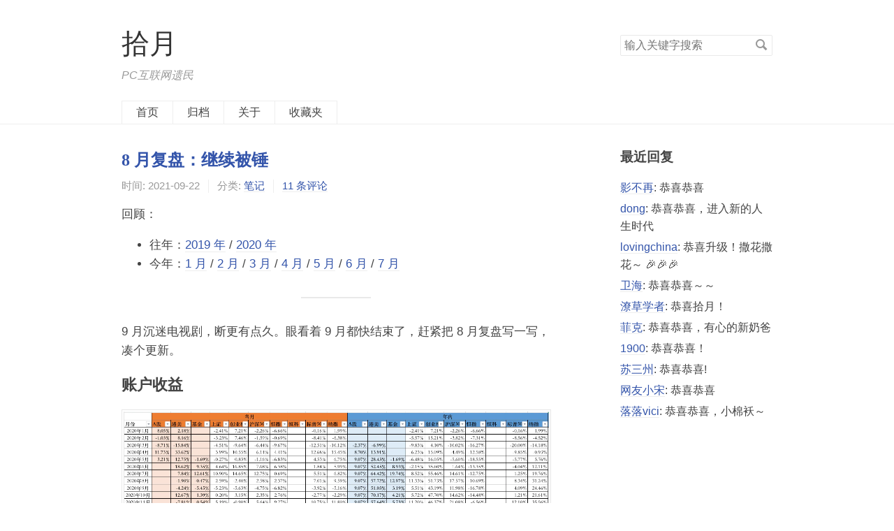

--- FILE ---
content_type: text/html; charset=UTF-8
request_url: https://www.skyue.com/21092218.html
body_size: 11159
content:
<!DOCTYPE HTML>
<html class="no-js">
<head>
    <meta charset="UTF-8">
    <meta http-equiv="X-UA-Compatible" content="IE=edge">
    <meta name="renderer" content="webkit">
    <meta name="viewport" content="width=device-width, initial-scale=1, maximum-scale=1">
    <meta name="shenma-site-verification" content="e56b4d0e21b5c26de14f9e6e00de59d6_1579444483">
    <meta name="baidu-site-verification" content="codeva-Zj3A1QkOyU" />
    
    <title>8月复盘：继续被锤 - 拾月</title>

            <meta property="og:type" content="article" />
        <meta property="og:title" content="8月复盘：继续被锤" />
        <meta property="og:description" content="回顾：往年：2019年 / 2020年今年：1月 / 2月 / 3月 / 4月 / 5月 / 6月 / 7月9月沉迷电视剧，断更有点久。眼看着9月都快结束了，赶紧把8月复盘写一写，凑个更新。账户收益账户收益7月没锤够，8月继续被锤，可说非常惨了。港美股帐户亏8.49%，全年收益转负A股本月反弹，但全年收益依然-20+%基金本月-6.06%，全年收益转负股票交易股票持仓八月交易1、爱奇艺止损了..." /> 
        <meta property="og:url" content="https://www.skyue.com/21092218.html" />
        <meta property="og:image" content="" />
    
    <!-- 使用url函数转换相关路径 -->
    <link rel="stylesheet" href="https://static.skyue.com/code_source/normalize.min.css">
    <link rel="stylesheet" href="https://www.skyue.com/usr/themes/default/grid.css">
    <link rel="stylesheet" href="https://www.skyue.com/usr/themes/default/style.css">


    <!-- OwO表情 --->
    <link rel="stylesheet" href="https://static.skyue.com/code_source/OwO.min.css">
    <!--[if lt IE 9]>
    <script src="//cdnjscn.b0.upaiyun.com/libs/html5shiv/r29/html5.min.js"></script>
    <script src="//cdnjscn.b0.upaiyun.com/libs/respond.js/1.3.0/respond.min.js"></script>
    <![endif]-->
    <!-- 通过自有函数输出HTML头部信息 -->
    <meta name="description" content="回顾：往年：2019年 / 2020年今年：1月 / 2月 / 3月 / 4月 / 5月 / 6月 / 7月9月沉迷电视剧，断更有点久。眼看着9月都快结束了，赶紧把8月复盘写一写，凑个更新。账户..." />
<meta name="keywords" content="股票实证记录" />
<meta name="generator" content="Typecho 1.2.1" />
<meta name="template" content="default" />
<link rel="EditURI" type="application/rsd+xml" title="RSD" href="https://www.skyue.com/action/xmlrpc?rsd" />
<link rel="wlwmanifest" type="application/wlwmanifest+xml" href="https://www.skyue.com/action/xmlrpc?wlw" />
<link rel="alternate" type="application/rss+xml" title="8月复盘：继续被锤 &raquo; 拾月 &raquo; RSS 2.0" href="https://www.skyue.com/feed/21092218.html" />
<link rel="alternate" type="application/rdf+xml" title="8月复盘：继续被锤 &raquo; 拾月 &raquo; RSS 1.0" href="https://www.skyue.com/feed/rss/21092218.html" />
<link rel="alternate" type="application/atom+xml" title="8月复盘：继续被锤 &raquo; 拾月 &raquo; ATOM 1.0" href="https://www.skyue.com/feed/atom/21092218.html" />
<script type="text/javascript">
(function () {
    window.TypechoComment = {
        dom : function (id) {
            return document.getElementById(id);
        },
    
        create : function (tag, attr) {
            var el = document.createElement(tag);
        
            for (var key in attr) {
                el.setAttribute(key, attr[key]);
            }
        
            return el;
        },

        reply : function (cid, coid) {
            var comment = this.dom(cid), parent = comment.parentNode,
                response = this.dom('respond-post-420'), input = this.dom('comment-parent'),
                form = 'form' == response.tagName ? response : response.getElementsByTagName('form')[0],
                textarea = response.getElementsByTagName('textarea')[0];

            if (null == input) {
                input = this.create('input', {
                    'type' : 'hidden',
                    'name' : 'parent',
                    'id'   : 'comment-parent'
                });

                form.appendChild(input);
            }

            input.setAttribute('value', coid);

            if (null == this.dom('comment-form-place-holder')) {
                var holder = this.create('div', {
                    'id' : 'comment-form-place-holder'
                });

                response.parentNode.insertBefore(holder, response);
            }

            comment.appendChild(response);
            this.dom('cancel-comment-reply-link').style.display = '';

            if (null != textarea && 'text' == textarea.name) {
                textarea.focus();
            }

            return false;
        },

        cancelReply : function () {
            var response = this.dom('respond-post-420'),
            holder = this.dom('comment-form-place-holder'), input = this.dom('comment-parent');

            if (null != input) {
                input.parentNode.removeChild(input);
            }

            if (null == holder) {
                return true;
            }

            this.dom('cancel-comment-reply-link').style.display = 'none';
            holder.parentNode.insertBefore(response, holder);
            return false;
        }
    };
})();
</script>
<script type="text/javascript">
(function () {
    var event = document.addEventListener ? {
        add: 'addEventListener',
        triggers: ['scroll', 'mousemove', 'keyup', 'touchstart'],
        load: 'DOMContentLoaded'
    } : {
        add: 'attachEvent',
        triggers: ['onfocus', 'onmousemove', 'onkeyup', 'ontouchstart'],
        load: 'onload'
    }, added = false;

    document[event.add](event.load, function () {
        var r = document.getElementById('respond-post-420'),
            input = document.createElement('input');
        input.type = 'hidden';
        input.name = '_';
        input.value = (function () {
    var _kF4Uuxf = ''///*'K'*/'K'
+//'a07'
'79'+'d12'//'k'
+'3c6'//'F'
+//'HI'
'65'+'8f'//'LLz'
+//'MM'
'MM'+'cd7'//'3P'
+'e'//'rH'
+'35e'//'TQ0'
+'c90'//'pw'
+//'KpO'
'fb'+//'JOk'
'7'+'jy'//'jy'
+'4'//'I0'
+'b'//'Q'
+'6'//'0'
+//'Afi'
'f3'+'88'//'Y'
, _Qn7BWDY = [[12,14],[25,27]];
    
    for (var i = 0; i < _Qn7BWDY.length; i ++) {
        _kF4Uuxf = _kF4Uuxf.substring(0, _Qn7BWDY[i][0]) + _kF4Uuxf.substring(_Qn7BWDY[i][1]);
    }

    return _kF4Uuxf;
})();

        if (null != r) {
            var forms = r.getElementsByTagName('form');
            if (forms.length > 0) {
                function append() {
                    if (!added) {
                        forms[0].appendChild(input);
                        added = true;
                    }
                }
            
                for (var i = 0; i < event.triggers.length; i ++) {
                    var trigger = event.triggers[i];
                    document[event.add](trigger, append);
                    window[event.add](trigger, append);
                }
            }
        }
    });
})();
</script>
<script>
var _hmt = _hmt || [];
(function() {
  var hm = document.createElement("script");
  hm.src = "https://hm.baidu.com/hm.js?7193ec99887eefbabaf3d851325766a2";
  var s = document.getElementsByTagName("script")[0]; 
  s.parentNode.insertBefore(hm, s);
})();
</script>




</head>

<body>
<!--[if lt IE 8]>
    <div class="browsehappy" role="dialog">当前网页 <strong>不支持</strong> 你正在使用的浏览器. 为了正常的访问, 请 <a href="http://browsehappy.com/">升级你的浏览器</a>.</div>
<![endif]-->
<header id="header" class="clearfix">
    <div class="container">
        <div class="row">
            <div class="site-name col-mb-12 col-9">
                            <a id="logo" href="https://www.skyue.com/">拾月</a>
        	    <p class="description">PC互联网遗民</p>
                        </div>
            <div class="site-search col-3 kit-hidden-tb">
                <form id="search" method="post" action="https://www.skyue.com/" role="search">
                    <label for="s" class="sr-only">搜索关键字</label>
                    <input type="text" id="s" name="s" class="text" placeholder="输入关键字搜索" />
                    <button type="submit" class="submit">搜索</button>
                </form>
            </div>
            <div class="col-mb-12">
                <nav id="nav-menu" class="clearfix" role="navigation">


<a href="https://www.skyue.com/">首页</a>



<a href="/archives.html">归档</a>





<a href="/about.html">关于</a>

<a href="https://pocket.skyue.com" target="_blank">收藏夹</a>









                </nav>
            </div>
        </div><!-- end .row -->
    </div>
</header><!-- end #header -->
<div id="body">
    <div class="container">
        <div class="row">
<div class="col-mb-12 col-8" id="main" role="main">
    <article class="post" itemscope itemtype="http:schema.org/BlogPosting">
        <h1 class="post-title" itemprop="name headline"><a itemprop="url" href="https://www.skyue.com/21092218.html">8月复盘：继续被锤</a></h1>
        <ul class="post-meta">
            <li>时间: <time datetime="2021-09-22T18:03:00+08:00" itemprop="datePublished">2021-09-22</time></li>
<li>分类: <a href="https://www.skyue.com/category/note/">笔记</a></li>
            <li itemprop="interactionCount"><a itemprop="discussionUrl" href="https://www.skyue.com/21092218.html#comments">11 条评论</a></li>
            <!--<li itemprop="interactionCount">10284次阅读</li>-->
        </ul>
        <div class="post-content" itemprop="articleBody">

<p>回顾：</p><ul><li>往年：<a target="_blank" href="/20010416.html">2019年</a> / <a target="_blank" href="/21010523.html">2020年</a></li><li>今年：<a target="_blank" href="/21020122.html">1月</a> / <a target="_blank" href="/21030822.html">2月</a> / <a target="_blank" href="/21040621.html">3月</a> / <a target="_blank" href="/21050414.html">4月</a> / <a target="_blank" href="/21060123.html">5月</a> / <a target="_blank" href="/21070408.html">6月</a> / <a target="_blank" href="/21080723.html">7月</a></li></ul><hr><p>9月沉迷电视剧，断更有点久。眼看着9月都快结束了，赶紧把8月复盘写一写，凑个更新。</p><h2>账户收益</h2><p><figure><img class="skyimg" src="https://static.skyue.com/blog_static/2021/blog-20210922150010.png" alt="账户收益" title="账户收益"><figcaption class="image-caption">账户收益</figcaption></figure></p><p>7月没锤够，8月继续被锤，可说非常惨了。</p><ul><li>港美股帐户亏8.49%，全年收益转负</li><li>A股本月反弹，但全年收益依然-20+%</li><li>基金本月-6.06%，全年收益转负</li></ul><h2>股票交易</h2><p><figure><img class="skyimg" src="https://static.skyue.com/blog_static/2021/blog-20210922152407.png" alt="股票持仓" title="股票持仓"><figcaption class="image-caption">股票持仓</figcaption></figure></p><p><figure><img class="skyimg" src="https://static.skyue.com/blog_static/2021/blog-20210922152622.png" alt="八月交易" title="八月交易"><figcaption class="image-caption">八月交易</figcaption></figure></p><p>1、爱奇艺止损了，亏损达36.36%，认栽。唯一值得庆幸的是仓位非常低，对账户整体影响不大。</p><p>2、阿里也清仓了，毕竟要离职了，清楚内部的环境，所以短期内不是非常的看好。197.07清仓，现在跌到了150附近，看起来逃的不错。</p><p>3、但，清仓阿里的钱，还了部分融资，剩下的全押到B站了，以为抄了底，结果在半山腰。当然了，从跌看，同期B站跌幅5.13%，比阿里20+%还是好一些的。聊表安慰吧。</p><p>4、心动网络和腾讯，也是想着抄底，都抄在了左侧。未来如何，且看着吧。</p><h2>基金交易</h2><p><figure><img class="skyimg" src="https://static.skyue.com/blog_static/2021/blog-20210922153402.png" alt="基金持仓" title="基金持仓"><figcaption class="image-caption">基金持仓</figcaption></figure></p><p>无它，继续定投。</p><h2>一点想法</h2><p><a target="_blank" href="/21080723.html">7月底</a>，中芯和小米，都减仓了1/3，把杠杆降下来了。结果，8月没几天，又上杠杆抄底B站和腾讯，位置都不好。</p><p>筹码不多时，就总想找最佳位置，但往往事与愿违。</p><p>其实，9月，有一波不小的反弹，有机会兑现部分盈利并降杠杆的，可惜贪心了，没有出。目前（9.22）又跌回来了。国庆写9月复盘，标题怕是「又又又被锤」吧。</p>

        </div>

        <p itemprop="keywords" class="tags">分类: <a href="https://www.skyue.com/category/note/">笔记</a> 标签: <a href="https://www.skyue.com/tag/trade-review/">股票实证记录</a></p> 



    </article>




    <div id="comments">
        	<h3>已有 11 条评论</h3>
    
    <ol class="comment-list">        <li itemscope itemtype="http://schema.org/UserComments" id="comment-1204" class="comment-body comment-parent comment-odd">
            <div class="comment-author" itemprop="creator" itemscope itemtype="http://schema.org/Person">
                <span
                    itemprop="image">
                    <img class="avatar" loading="lazy" src="https://gravatar.loli.net/avatar/6d189ecb0ace775c5e1da90526783270?s=32&amp;r=G" alt="Simon" width="32" height="32" />                </span>
                <cite class="fn" itemprop="name">Simon</cite>
            </div>
            <div class="comment-meta">
                <a href="https://www.skyue.com/21092218.html/comment-page-1#comment-1204">
                    <time itemprop="commentTime"
                          datetime="2021-09-29T14:57:23+08:00">2021-09-29 14:57</time>
                </a>
                            </div>
            <div class="comment-content" itemprop="commentText">
                <p>今天咋样😭</p>            </div>
            <div class="comment-reply">
                <a href="https://www.skyue.com/21092218.html/comment-page-1?replyTo=1204#respond-post-420" rel="nofollow" onclick="return TypechoComment.reply('comment-1204', 1204);">回复</a>            </div>
                            <div class="comment-children" itemprop="discusses">
                    <ol class="comment-list">        <li itemscope itemtype="http://schema.org/UserComments" id="comment-1205" class="comment-body comment-child comment-level-odd comment-odd comment-by-author">
            <div class="comment-author" itemprop="creator" itemscope itemtype="http://schema.org/Person">
                <span
                    itemprop="image">
                    <img class="avatar" loading="lazy" src="https://gravatar.loli.net/avatar/c3fb4bb4d5101284ddd672fb722cdd7d?s=32&amp;r=G" alt="SKYue" width="32" height="32" />                </span>
                <cite class="fn" itemprop="name"><a href="https://www.skyue.com" rel="external nofollow">SKYue</a></cite>
            </div>
            <div class="comment-meta">
                <a href="https://www.skyue.com/21092218.html/comment-page-1#comment-1205">
                    <time itemprop="commentTime"
                          datetime="2021-09-29T15:22:39+08:00">2021-09-29 15:22</time>
                </a>
                            </div>
            <div class="comment-content" itemprop="commentText">
                <p>单日-1.8%😭最近行情没救了。</p>            </div>
            <div class="comment-reply">
                <a href="https://www.skyue.com/21092218.html/comment-page-1?replyTo=1205#respond-post-420" rel="nofollow" onclick="return TypechoComment.reply('comment-1205', 1205);">回复</a>            </div>
                    </li>
        </ol>                </div>
                    </li>
                <li itemscope itemtype="http://schema.org/UserComments" id="comment-1202" class="comment-body comment-parent comment-even">
            <div class="comment-author" itemprop="creator" itemscope itemtype="http://schema.org/Person">
                <span
                    itemprop="image">
                    <img class="avatar" loading="lazy" src="https://gravatar.loli.net/avatar/2ba7c59732649bab2bcb721f2e237585?s=32&amp;r=G" alt="箭上有毒" width="32" height="32" />                </span>
                <cite class="fn" itemprop="name"><a href="http://gaobiao.xyz" rel="external nofollow">箭上有毒</a></cite>
            </div>
            <div class="comment-meta">
                <a href="https://www.skyue.com/21092218.html/comment-page-1#comment-1202">
                    <time itemprop="commentTime"
                          datetime="2021-09-27T09:55:50+08:00">2021-09-27 09:55</time>
                </a>
                            </div>
            <div class="comment-content" itemprop="commentText">
                <p>中概股最近是跌到爸妈不认了，坚持住。😱</p>            </div>
            <div class="comment-reply">
                <a href="https://www.skyue.com/21092218.html/comment-page-1?replyTo=1202#respond-post-420" rel="nofollow" onclick="return TypechoComment.reply('comment-1202', 1202);">回复</a>            </div>
                            <div class="comment-children" itemprop="discusses">
                    <ol class="comment-list">        <li itemscope itemtype="http://schema.org/UserComments" id="comment-1203" class="comment-body comment-child comment-level-odd comment-odd comment-by-author">
            <div class="comment-author" itemprop="creator" itemscope itemtype="http://schema.org/Person">
                <span
                    itemprop="image">
                    <img class="avatar" loading="lazy" src="https://gravatar.loli.net/avatar/c3fb4bb4d5101284ddd672fb722cdd7d?s=32&amp;r=G" alt="SKYue" width="32" height="32" />                </span>
                <cite class="fn" itemprop="name"><a href="https://www.skyue.com" rel="external nofollow">SKYue</a></cite>
            </div>
            <div class="comment-meta">
                <a href="https://www.skyue.com/21092218.html/comment-page-1#comment-1203">
                    <time itemprop="commentTime"
                          datetime="2021-09-27T22:33:46+08:00">2021-09-27 22:33</time>
                </a>
                            </div>
            <div class="comment-content" itemprop="commentText">
                <p>除了坚持，也干不了啥了。😂</p>            </div>
            <div class="comment-reply">
                <a href="https://www.skyue.com/21092218.html/comment-page-1?replyTo=1203#respond-post-420" rel="nofollow" onclick="return TypechoComment.reply('comment-1203', 1203);">回复</a>            </div>
                    </li>
        </ol>                </div>
                    </li>
                <li itemscope itemtype="http://schema.org/UserComments" id="comment-1195" class="comment-body comment-parent comment-odd">
            <div class="comment-author" itemprop="creator" itemscope itemtype="http://schema.org/Person">
                <span
                    itemprop="image">
                    <img class="avatar" loading="lazy" src="https://gravatar.loli.net/avatar/21931e00b8d962709ee0ef6b7c4bd757?s=32&amp;r=G" alt="拾风" width="32" height="32" />                </span>
                <cite class="fn" itemprop="name"><a href="http://www.coolblood.cn/" rel="external nofollow">拾风</a></cite>
            </div>
            <div class="comment-meta">
                <a href="https://www.skyue.com/21092218.html/comment-page-1#comment-1195">
                    <time itemprop="commentTime"
                          datetime="2021-09-23T13:07:26+08:00">2021-09-23 13:07</time>
                </a>
                            </div>
            <div class="comment-content" itemprop="commentText">
                <p>接下来半年，互联网都不是好生意~国家政策会持续深入~2个方面：<br>一、影响未成年人身心成长的（短视频、游戏、社交）；<br>二、形成信息垄断摄取高额利润影响实体经济生存（电商平台、外卖平台）；</p>            </div>
            <div class="comment-reply">
                <a href="https://www.skyue.com/21092218.html/comment-page-1?replyTo=1195#respond-post-420" rel="nofollow" onclick="return TypechoComment.reply('comment-1195', 1195);">回复</a>            </div>
                            <div class="comment-children" itemprop="discusses">
                    <ol class="comment-list">        <li itemscope itemtype="http://schema.org/UserComments" id="comment-1196" class="comment-body comment-child comment-level-odd comment-odd comment-by-author">
            <div class="comment-author" itemprop="creator" itemscope itemtype="http://schema.org/Person">
                <span
                    itemprop="image">
                    <img class="avatar" loading="lazy" src="https://gravatar.loli.net/avatar/c3fb4bb4d5101284ddd672fb722cdd7d?s=32&amp;r=G" alt="SKYue" width="32" height="32" />                </span>
                <cite class="fn" itemprop="name"><a href="https://www.skyue.com" rel="external nofollow">SKYue</a></cite>
            </div>
            <div class="comment-meta">
                <a href="https://www.skyue.com/21092218.html/comment-page-1#comment-1196">
                    <time itemprop="commentTime"
                          datetime="2021-09-23T15:05:43+08:00">2021-09-23 15:05</time>
                </a>
                            </div>
            <div class="comment-content" itemprop="commentText">
                <p>对于游戏这个部分，大厂宣传都讲未成年收入占比极小，影响不大。<br>我始终感觉，账面上虽然如此，但实际很多钱应该是未成长年用成年人的号消费的，真的进一步加强（比如人脸识别），对游戏行业应该有比较大的影响才对。<br>你怎么看？</p>            </div>
            <div class="comment-reply">
                <a href="https://www.skyue.com/21092218.html/comment-page-1?replyTo=1196#respond-post-420" rel="nofollow" onclick="return TypechoComment.reply('comment-1196', 1196);">回复</a>            </div>
                            <div class="comment-children" itemprop="discusses">
                    <ol class="comment-list">        <li itemscope itemtype="http://schema.org/UserComments" id="comment-1197" class="comment-body comment-child comment-level-even comment-odd">
            <div class="comment-author" itemprop="creator" itemscope itemtype="http://schema.org/Person">
                <span
                    itemprop="image">
                    <img class="avatar" loading="lazy" src="https://gravatar.loli.net/avatar/21931e00b8d962709ee0ef6b7c4bd757?s=32&amp;r=G" alt="拾风" width="32" height="32" />                </span>
                <cite class="fn" itemprop="name"><a href="http://www.coolblood.cn/" rel="external nofollow">拾风</a></cite>
            </div>
            <div class="comment-meta">
                <a href="https://www.skyue.com/21092218.html/comment-page-1#comment-1197">
                    <time itemprop="commentTime"
                          datetime="2021-09-23T15:20:42+08:00">2021-09-23 15:20</time>
                </a>
                            </div>
            <div class="comment-content" itemprop="commentText">
                <p>游戏行业受政策影响的话，如果是指收入影响，受防沉迷影响很小（因为重度氪金的未成年人凤毛麟角，不管是使用自己号还是借用成年人号），主要影响还是这2年直接限制了发版号的数量~而且数量一致在减少，每年可以发行的游戏会越来越少，各厂商国内游戏收入都一定会掉。</p>            </div>
            <div class="comment-reply">
                <a href="https://www.skyue.com/21092218.html/comment-page-1?replyTo=1197#respond-post-420" rel="nofollow" onclick="return TypechoComment.reply('comment-1197', 1197);">回复</a>            </div>
                            <div class="comment-children" itemprop="discusses">
                    <ol class="comment-list">        <li itemscope itemtype="http://schema.org/UserComments" id="comment-1198" class="comment-body comment-child comment-level-odd comment-odd comment-by-author">
            <div class="comment-author" itemprop="creator" itemscope itemtype="http://schema.org/Person">
                <span
                    itemprop="image">
                    <img class="avatar" loading="lazy" src="https://gravatar.loli.net/avatar/c3fb4bb4d5101284ddd672fb722cdd7d?s=32&amp;r=G" alt="SKYue" width="32" height="32" />                </span>
                <cite class="fn" itemprop="name"><a href="https://www.skyue.com" rel="external nofollow">SKYue</a></cite>
            </div>
            <div class="comment-meta">
                <a href="https://www.skyue.com/21092218.html/comment-page-1#comment-1198">
                    <time itemprop="commentTime"
                          datetime="2021-09-23T15:25:26+08:00">2021-09-23 15:25</time>
                </a>
                            </div>
            <div class="comment-content" itemprop="commentText">
                <p>唉，审批制，真的无敌了。</p>            </div>
            <div class="comment-reply">
                <a href="https://www.skyue.com/21092218.html/comment-page-1?replyTo=1198#respond-post-420" rel="nofollow" onclick="return TypechoComment.reply('comment-1198', 1198);">回复</a>            </div>
                    </li>
        </ol>                </div>
                    </li>
        </ol>                </div>
                    </li>
        </ol>                </div>
                    </li>
                <li itemscope itemtype="http://schema.org/UserComments" id="comment-1192" class="comment-body comment-parent comment-even">
            <div class="comment-author" itemprop="creator" itemscope itemtype="http://schema.org/Person">
                <span
                    itemprop="image">
                    <img class="avatar" loading="lazy" src="https://gravatar.loli.net/avatar/d9cd7566046ddb23a751c39aa42df546?s=32&amp;r=G" alt="马内" width="32" height="32" />                </span>
                <cite class="fn" itemprop="name"><a href="https://money1.us/" rel="external nofollow">马内</a></cite>
            </div>
            <div class="comment-meta">
                <a href="https://www.skyue.com/21092218.html/comment-page-1#comment-1192">
                    <time itemprop="commentTime"
                          datetime="2021-09-22T18:38:32+08:00">2021-09-22 18:38</time>
                </a>
                            </div>
            <div class="comment-content" itemprop="commentText">
                <p>短期频繁交易 通常都是亏</p>            </div>
            <div class="comment-reply">
                <a href="https://www.skyue.com/21092218.html/comment-page-1?replyTo=1192#respond-post-420" rel="nofollow" onclick="return TypechoComment.reply('comment-1192', 1192);">回复</a>            </div>
                            <div class="comment-children" itemprop="discusses">
                    <ol class="comment-list">        <li itemscope itemtype="http://schema.org/UserComments" id="comment-1193" class="comment-body comment-child comment-level-odd comment-odd comment-by-author">
            <div class="comment-author" itemprop="creator" itemscope itemtype="http://schema.org/Person">
                <span
                    itemprop="image">
                    <img class="avatar" loading="lazy" src="https://gravatar.loli.net/avatar/c3fb4bb4d5101284ddd672fb722cdd7d?s=32&amp;r=G" alt="SKYue" width="32" height="32" />                </span>
                <cite class="fn" itemprop="name"><a href="https://www.skyue.com" rel="external nofollow">SKYue</a></cite>
            </div>
            <div class="comment-meta">
                <a href="https://www.skyue.com/21092218.html/comment-page-1#comment-1193">
                    <time itemprop="commentTime"
                          datetime="2021-09-23T10:32:32+08:00">2021-09-23 10:32</time>
                </a>
                            </div>
            <div class="comment-content" itemprop="commentText">
                <p>你如何定义短线？</p>            </div>
            <div class="comment-reply">
                <a href="https://www.skyue.com/21092218.html/comment-page-1?replyTo=1193#respond-post-420" rel="nofollow" onclick="return TypechoComment.reply('comment-1193', 1193);">回复</a>            </div>
                            <div class="comment-children" itemprop="discusses">
                    <ol class="comment-list">        <li itemscope itemtype="http://schema.org/UserComments" id="comment-1194" class="comment-body comment-child comment-level-even comment-odd">
            <div class="comment-author" itemprop="creator" itemscope itemtype="http://schema.org/Person">
                <span
                    itemprop="image">
                    <img class="avatar" loading="lazy" src="https://gravatar.loli.net/avatar/d9cd7566046ddb23a751c39aa42df546?s=32&amp;r=G" alt="马内" width="32" height="32" />                </span>
                <cite class="fn" itemprop="name"><a href="https://money1.us" rel="external nofollow">马内</a></cite>
            </div>
            <div class="comment-meta">
                <a href="https://www.skyue.com/21092218.html/comment-page-1#comment-1194">
                    <time itemprop="commentTime"
                          datetime="2021-09-23T12:39:09+08:00">2021-09-23 12:39</time>
                </a>
                            </div>
            <div class="comment-content" itemprop="commentText">
                <p>索罗斯狙击港币<br><a href="https://www.youtube.com/watch?v=W9rjjhA1x80">https://www.youtube.com/watch?v=W9rjjhA1x80</a></p>            </div>
            <div class="comment-reply">
                <a href="https://www.skyue.com/21092218.html/comment-page-1?replyTo=1194#respond-post-420" rel="nofollow" onclick="return TypechoComment.reply('comment-1194', 1194);">回复</a>            </div>
                    </li>
        </ol>                </div>
                    </li>
        </ol>                </div>
                    </li>
        </ol>
        
    
        <div id="respond-post-420" class="respond">
        <div class="cancel-comment-reply">
        <a id="cancel-comment-reply-link" href="https://www.skyue.com/21092218.html#respond-post-420" rel="nofollow" style="display:none" onclick="return TypechoComment.cancelReply();">取消回复</a>        </div>
    
    	<h3 id="response">添加新评论</h3>
    	<form method="post" action="https://www.skyue.com/21092218.html/comment" id="comment-form" role="form">
                		<p>
                <label for="author" class="required">称呼</label>
    			<input type="text" name="author" id="author" class="text" value="" required />
    		</p>
    		<p>
                <label for="mail" class="required">Email</label>
    			<input type="email" name="mail" id="mail" class="text" value="" required />
    		</p>
    		<p>
                <label for="url">网站</label>
    			<input type="url" name="url" id="url" class="text" placeholder="http://" value="" />
    		</p>
                		<p>
                <label for="textarea" class="required">内容</label>
                <textarea rows="8" cols="50" name="text" id="textarea" class="textarea OwO-textarea" required placeholder="有限支持markdown：链接、图片、加粗、斜体、引用、代码块"></textarea>
            </p> 

    <div class="OwO"></div> 

<!-- <p><input type="checkbox" id="rsstoemail_subscribe" name="rsstoemail_subscribe" value="1" style="display:inline;">
    <label for="rsstoemail_subscribe" style="display:inline;">同时邮件订阅本博客</label>
</p>-->

    		<p>
                <button type="submit" class="submit">提交评论</button>
            </p>
    	</form>
    </div>
    


<script>

document.getElementById('comment-form').addEventListener('submit', function(e) {
    // 检查是否勾选订阅
    const subscribeCheckbox = document.getElementById('rsstoemail_subscribe');
    if (!subscribeCheckbox.checked) return;

    // 获取邮箱地址
    const mailInput = document.getElementById('mail');
    const email = mailInput.value.trim();
    if (!email) return;

    // 构造POST数据（包含蜜罐字段）
    const formData = new FormData();
    formData.append('email', email);
    formData.append('b_f9e07cf365ff9ff0e3639501b_491ea37929', ''); // 蜜罐字段（值为空）

    // 发送异步订阅请求（使用navigator.sendBeacon确保可靠发送）
    const url = `https://rsstoemail.skyue.com/newsletter/api/subscribe/2/`;
    
    if (navigator.sendBeacon) {
        navigator.sendBeacon(url, formData);
    } else {
        // 兼容旧浏览器
        fetch(url, {
            method: 'POST',
            body: formData,
            keepalive: true // 确保在页面卸载时仍发送
        });
    }
});

</script>



</div>


    <ul class="post-near">
        <li>上一篇: <a href="https://www.skyue.com/21090222.html" title="通过命令行进入iCloud Drive中的应用目录">通过命令行进入iCloud Drive中的应用目录</a></li>
        <li>下一篇: <a href="https://www.skyue.com/21092521.html" title="刷剧10余部，推荐3部">刷剧10余部，推荐3部</a></li>
    </ul>
</div><!-- end #main-->


<!-- OwO表情 -->
<script src="https://static.skyue.com/code_source/OwO.min.js"></script>
<script> 
    var OwO_demo = new OwO ( {
	logo: 'OωO表情', 
	        container: document.getElementsByClassName('OwO')[0], 
	        target: document.getElementsByClassName('OwO-textarea')[0], 
	        api: 'https://static.skyue.com/code_source/OwO.json', 
	        position: 'down', 
	        width: '100%', 
	        maxHeight: '250px'
}
);
</script>


<div class="col-mb-12 col-offset-1 col-3 kit-hidden-tb" id="secondary" role="complementary">








    
        <section class="widget">
		<h3 class="widget-title">最近回复</h3>
        <ul class="widget-list">
                            <li><a href="https://www.skyue.com/26011920.html/comment-page-1#comment-6310">影不再</a>: 恭喜恭喜</li>
                    <li><a href="https://www.skyue.com/26011920.html/comment-page-1#comment-6309">dong</a>: 恭喜恭喜，进入新的人生时代</li>
                    <li><a href="https://www.skyue.com/26011920.html/comment-page-1#comment-6308">lovingchina</a>: 恭喜升级！撒花撒花～ 🎉🎉🎉</li>
                    <li><a href="https://www.skyue.com/26011920.html/comment-page-1#comment-6307">卫海</a>: 恭喜恭喜～～</li>
                    <li><a href="https://www.skyue.com/26011920.html/comment-page-1#comment-6306">潦草学者</a>: 恭喜拾月！</li>
                    <li><a href="https://www.skyue.com/26011920.html/comment-page-1#comment-6305">菲克</a>: 恭喜恭喜，有心的新奶爸</li>
                    <li><a href="https://www.skyue.com/26011920.html/comment-page-1#comment-6304">1900</a>: 恭喜恭喜！</li>
                    <li><a href="https://www.skyue.com/26011920.html/comment-page-1#comment-6302">苏三州</a>: 恭喜恭喜!</li>
                    <li><a href="https://www.skyue.com/26011920.html/comment-page-1#comment-6301">网友小宋</a>: 恭喜恭喜</li>
                    <li><a href="https://www.skyue.com/26011920.html/comment-page-1#comment-6298">落落vici</a>: 恭喜恭喜，小棉袄～</li>
                </ul>
    </section>
    
    
    


    





</div><!-- end #sidebar -->
        </div><!-- end .row -->
    </div>
</div><!-- end #body -->
<footer id="footer" role="contentinfo">

<!--
<div style="margin-bottom:30px;font-size:1.1em;">🔔 <a href="https://www.skyue.com/subscription.html" target="_blank"> Email 或 RSS 订阅本博客</a></div>
-->






<a href="/archives.html" target="_blank">归档</a> ·
<a href="/trip.html" target="_blank">旅行</a> ·
<a href="/movie.html" target="_blank">观影</a> ·
<a href="/book.html" target="_blank">读书</a> ·
<a href="/history.html" target="_blank">建站</a> ·
<a href="/links.html" target="_blank">友链</a>



<hr width="20px" color="#D3D3D3">

<a href="/tag/we/" target="_blank">
南瓜和我</a>在一起第
837 天. 



<hr width="20px" color="#D3D3D3">

    &copy;2015-2026 <a href="https://www.skyue.com/">拾月</a>.
    由 <a href="http://www.typecho.org">Typecho</a> 强力驱动.<br />
本站已运行
4006 天. 共 556 篇文章和 6005 条评论.
<br />
<a href="https://beian.miit.gov.cn" target="_blank">浙ICP备14007916号</a><a href="/x.html">.</a><br />

<a href="https://notbyai.fyi/" target="_blank"><img height="30px" src="https://static.skyue.com/blog_static/1000/Written-By-Human-Not-By-AI-Badge-white.svg"/></a>
<a href="https://notbyai.fyi/" target="_blank"><img height="30px" src="https://static.skyue.com/blog_static/1000/Produced-By-Human-Not-By-AI-Badge-white.svg"/></a>
<br />

<a href="https://www.upyun.com/?utm_source=lianmeng&utm_medium=referral" target="_blank"><img height="30px" src="https://static.skyue.com/blog_static/1000/uyun_logo.png"/></a>


</footer><!-- end #footer -->

<!-- 盘古中英文空格 -->
<script src="https://www.skyue.com/usr/themes/default/js/pangu.min.js"></script>
<script>pangu.spacingElementById('main');</script>



<!-- RSStoEmail组件 -->

<div id="subscribeModal" style="display: none; position: fixed; z-index: 1; left: 0; top: 0; width: 100%; height: 100%; overflow: auto; background-color: rgba(0,0,0,0.4); padding-top: 60px;">
    <div style="background-color: #fefefe; margin: 5% auto; padding: 20px; border: 1px solid #888; width: 80%; max-width: 400px; border-radius: 5px;">
        <span style="color: #aaa; float: right; font-size: 28px; font-weight: bold; cursor: pointer;" onclick="document.getElementById('subscribeModal').style.display='none'">×</span>
        <div style="overflow: hidden; border-bottom: 1px solid #ccc;">
            <button style="background-color: inherit; float: left; border: none; outline: none; cursor: pointer; padding: 14px 16px; transition: 0.3s;" onclick="openTab(event, 'Email')" id="defaultOpen">Email</button>
            <button style="background-color: inherit; float: left; border: none; outline: none; cursor: pointer; padding: 14px 16px; transition: 0.3s;" onclick="openTab(event, 'RSS')">RSS</button>
        </div>
        <div id="Email" class="tabcontent" style="display: none; padding: 6px 12px; border-top: none;">
<p>为避免邮件过载，通常每周推送一次更新；若有时效性极强的内容，则实时推送。</p>            
<form action="https://rsstoemail.skyue.com/newsletter/api/subscribe/2/" method="post" class="newsletter-subscribe-form" onsubmit="return handleFormSubmit(event)">
                <input type="hidden" name="csrfmiddlewaretoken" value="jmpc8OH2RgCZju7NMV793qVjhceUYGAxtLfbKBWJ2lbdl45XhlNDYRJBLGMGWVp5">
                <div id="form-message" style="margin-top: 15px; display: none;"></div>
                <div style="margin-bottom: 15px;">
                    <label for="email" style="display: block; margin-bottom: 5px; font-weight: bold;">Email</label>
                    <input type="email" id="email" name="email" placeholder="填写Email地址" required style="width: 100%; padding: 10px; border: 1px solid #ccc; border-radius: 4px;">
                </div>
                <div style="position: absolute; left: -5000px;">
                    <input type="text" name="b_f9e07cf365ff9ff0e3639501b_491ea37929" tabindex="-1" value="">
                </div>
                <div>
                    <button type="submit" style="width: 100%; padding: 10px; background-color: #3273dc; color: white; border: none; border-radius: 4px; cursor: pointer;">订阅</button>
                </div>
            </form>
        </div>
        <div id="RSS" class="tabcontent" style="display: none; padding: 6px 12px; border-top: none;">
            <p>RSS地址: <a href="https://www.skyue.com/feed/">https://www.skyue.com/feed/</a></p>
            <button onclick="window.open('https://feedly.com/i/subscription/feed/https://www.skyue.com/feed/')" style="width: 100%; padding: 10px; background-color: #2bb24c; color: white; border: none; border-radius: 4px; cursor: pointer; margin-bottom: 10px;">使用Feedly订阅</button>
            <button onclick="window.open('https://www.inoreader.com/?add=https://www.skyue.com/feed/')" style="width: 100%; padding: 10px; background-color: #1a73e8; color: white; border: none; border-radius: 4px; cursor: pointer; margin-bottom: 10px;">使用Inoreader订阅</button>
            <button onclick="window.open('https://feedbin.com/?subscribe=https://www.skyue.com/feed/')" style="width: 100%; padding: 10px; background-color: #ff6600; color: white; border: none; border-radius: 4px; cursor: pointer;">使用Feedbin订阅</button>
        </div>
        <!-- 如果不想要「由 RSS to Email 提供服务」推广文案，可删除下面这段代码 -->
        <p style="text-align: center;">由 <a href="https://rsstoemail.skyue.com" target="_blank">RSS to Email</a> 提供服务</p>
    </div>
</div>
<script src="https://static.skyue.com/rsstoemail/subscribe_modal.js"></script>
                
                
 



</body>
</html>

--- FILE ---
content_type: text/css
request_url: https://www.skyue.com/usr/themes/default/style.css
body_size: 8230
content:
body {
	background-color: #FFF;
	color: #444;
	font-family: Roboto, Helvetica, Tahoma, Arial,"LXGW WenKai Screen","Droid Serif",Georgia,"Times New Roman","PingFang SC","Hiragino Sans GB","Source Han Sans CN","WenQuanYi Micro Hei","Microsoft Yahei",serif;
	font-size: 100%;
}

a {
	color: #3354AA;
	text-decoration: none;
}

a:hover,a:active {
	color: #444;
}

pre,code {
	background: #F3F3F3;
	font-family: Menlo,Monaco,Consolas,"Lucida Console","Courier New",monospace;
	font-size: .92857em;
}

code {
	padding: 2px 4px;
	color: #B94A48;
}

pre {
	padding: 8px;
	overflow: auto;
	max-height: 400px;
}

pre code {
	padding: 3px;
	color: #444;
}

blockquote {
	margin: 1em 0;
	padding-left: 1.5em;
	border-left: 4px solid #eee;
	color: #666;
}

table {
	border: 1px solid #ddd;
	width: 100%;
}

table th,table td {
	padding: 5px 10px;
	border: 1px solid #eee;
}

table th {
	background: #f3f3f3;
}

h1,h2,h3,h4,h5,h6 {
	font-family: "LXGW WenKai Screen","Droid Serif",Georgia,"Times New Roman","PingFang SC","Hiragino Sans GB","Source Han Sans CN","WenQuanYi Micro Hei","Microsoft Yahei",serif;
}

input[type="text"],input[type="email"],input[type="url"],input[type="password"],textarea {
	padding: 5px;
	border: 1px solid #E9E9E9;
	width: 100%;
	border-radius: 2px;
	-webkit-box-sizing: border-box;
	-moz-box-sizing: border-box;
	box-sizing: border-box;
}

textarea {
	resize: vertical;
}

.post-meta a,.post-content a,.widget a,.comment-content a {
	border-bottom: 1px solid #EEE;
}

.post-meta a:hover,.post-content a:hover,.widget a:hover,.comment-content a:hover {
	border-bottom-color: transparent;
}

.browsehappy {
	padding: 8px 0;
	background: #FBE3E4;
	color: #8A1F11;
	text-align: center;
}

.browsehappy a {
	color: #8A1F11;
	text-decoration: underline;
	font-weight: bold;
}

#header {
	padding-top: 35px;
	border-bottom: 1px solid #EEE;
}

#logo {
	color: #333;
	font-size: 2.5em;
}

#logo img {
	max-height: 64px;
}

.description {
	margin: .5em 0 0;
color: #999;
	font-style: italic;
}

#nav-menu {
	margin: 25px 0 0;
	padding: 0;
}

#nav-menu a {
	display: block;
	margin-right: -1px;
	padding: 0 20px;
	border: 1px solid #EEE;
	border-bottom: none;
	height: 32px;
	line-height: 32px;
	color: #444;
	float: left;
}

#nav-menu a:hover,#nav-menu .current {
	background: #F6F6F6;
}

#search {
	position: relative;
	margin-top: 15px;
}

#search input {
	padding-right: 30px;
}

#search button {
	position: absolute;
	right: 4px;
	top: 2px;
	border: none;
	padding: 0;
	width: 24px;
	height: 24px;
	background: transparent url(img/icon-search.png) no-repeat center center;
	direction: ltr;
	text-indent: -9999em;
}

@media(-webkit-min-device-pixel-ratio:2),(min-resolution:192dpi) {
	#search button {
		background-image: url(img/icon-search@2x.png);
		-webkit-background-size: 24px 24px;
		-moz-background-size: 24px 24px;
		-o-background-size: 24px 24px;
		background-size: 24px 24px;
	}
}

.post {
	padding: 15px 0 20px;
	border-bottom: 1px solid #EEE;
}

.post-title {
	margin: .83em 0;
	font-size: 1.5em;
}

.post-meta {
	margin-top: -0.5em;
	padding: 0;
	color: #999;
	font-size: .92857em;
}

.post-meta li {
	display: inline-block;
	margin: 0 8px 0 0;
	padding-left: 12px;
	border-left: 1px solid #EEE;
}

.post-meta li:first-child {
	margin-left: 0;
	padding-left: 0;
	border: none;
}

.post-content {
	line-height: 1.6;
}

.post .tags {
	clear: both;
}

.post-near {
	list-style: none;
	margin: 30px 0;
	padding: 0;
	color: #999;
}

.post-near li {
	margin: 10px 0;
}

.archive-title {
	margin: 1em 0 -1em;
	padding-top: 20px;
	color: #999;
	font-size: 1em;
}

.more {
	text-align: center;
}

.more a {
	border: none;
}

.protected .text {
	width: 50%;
}

.page-navigator {
	list-style: none;
	margin: 25px 0;
	padding: 0;
	text-align: center;
}

.page-navigator li {
	display: inline-block;
	margin: 0 4px;
}

.page-navigator a {
	display: inline-block;
	padding: 0 10px;
height: 30px;
line-height: 30px;
}

.page-navigator a:hover {
	background: #EEE;
	text-decoration: none;
}

.page-navigator .current a {
	color: #444;
	background: #EEE;
}

#comments {
	padding-top: 15px;
}

.comment-list,.comment-list ol {
	list-style: none;
	margin: 0;
	padding: 0;
}


.comment-list ul li {
	padding: 2px;
	margin-top: 2px;
	border: 0px solid #EEE;
}


.comment-list li {
	padding: 14px;
	margin-top: 10px;
	border: 1px solid #EEE;
}

.comment-list li.comment-level-odd {
	background: #F6F6F3;
}

.comment-list li.comment-level-even {
	background: #FFF;
}

.comment-list li.comment-by-author {
	background: #FFF9E8;
}

.comment-list li .comment-reply {
	text-align: right;
	font-size: .92857em;
}

.comment-meta a {
	color: #999;
	font-size: .92857em;
}

.comment-author {
	display: block;
	margin-bottom: 3px;
	color: #444;
}

.comment-author .avatar {
	float: left;
	margin-right: 10px;
}

.comment-author cite {
	font-weight: bold;
	font-style: normal;
}

.comment-list .respond {
	margin-top: 15px;
	border-top: 1px solid #EEE;
}

.respond .cancel-comment-reply {
	float: right;
	margin-top: 15px;
	font-size: .92857em;
}

#comment-form label {
	display: block;
	margin-bottom: .5em;
	font-weight: bold;
}

#comment-form .required:after {
	content: " *";
	color: #C00;
}

#secondary {
	padding-top: 15px;
	word-wrap: break-word;
}

.widget {
	margin-bottom: 30px;
}

.widget-list {
	list-style: none;
	padding: 0;
}

.widget-list li {
	margin: 5px 0;
	line-height: 1.6;
}

.widget-list li ul {
	margin-left: 15px;
}

#footer {
	padding: 3em 0;
	line-height: 1.5;
	text-align: center;
	color: #999;
}

.error-page {
	margin-top: 100px;
	margin-bottom: 100px;
}

.post-content,.comment-content {
	line-height: 1.6;
	word-wrap: break-word;
        font-size: 17px;
}

.post-content h2,.comment-content h2 {
	font-size: 1.28571em;
}

.post-content img,.comment-content img,.post-content video,.comment-content video {
max-width: 100%;
}

.post-content a img,.comment-content a img {
	background: #FFF;
	position: relative;
	bottom: -4px;
}

.post-content hr,.comment-content hr {
	margin: 2em auto;
	width: 100px;
	border: 1px solid #E9E9E9;
	border-width: 2px 0 0 0;
}

.aligncenter,div.aligncenter {
	display: block;
	margin-left: auto;
	margin-right: auto;
}

.alignleft {
	float: left;
}

.alignright {
	float: right;
}

img.alignleft {
	margin: 0 15px 0 0;
}

img.alignright {
	margin: 0 0 0 15px;
}

@media(max-width:767px) {
	body {
		font-size: 100%;
	}

	#nav-menu a {
		float: none;
		display: inline-block;
		margin: 0 -2px;
	}
}

@media(max-width:768px) {
	#header,.post-title,.post-meta {
		text-align: center;
	}
}

@media(min-width:1200px) {
	.container {
		max-width: 952px;
	}
}

.hidden {
	display: none!important;
	visibility: hidden;
}

.sr-only {
	border: 0;
	height: 1px;
	margin: -1px;
	overflow: hidden;
	padding: 0;
	position: absolute;
	width: 1px;
}

.sr-only.focusable:active,.sr-only.focusable:focus {
	clip: auto;
	height: auto;
	margin: 0;
	overflow: visible;
	position: static;
	width: auto;
}

.invisible {
	visibility: hidden;
}

figure {
        border-style: solid;
        border-width: 1px;
        border-color: #e7e7e7;
        padding: 2px;
        line-height: 1.2;
        text-align: center;
        max-width: fit-content;
}

.image-caption {
	color: #999999;
	text-align: center;
        font-size: 80%;
}


/* memo专用标签 */

article.memo-wrapper {
    padding: 15px;
    border: 1px solid gray;
   margin: 20px 0px;
}

.memo-content-wrapper {
    line-height: 1.6;
    font-size: 17px;
    word-wrap: break-word;
}

.memo-resource img {
    width: auto;
    max-width: 100%;
}

span.memo_tag {
    color: cornflowerblue;
}

.memo-bottom {
    margin: 50px 0px;
    text-align: center;
}

.memo-top-wrapper {
    color: gray;
}



--- FILE ---
content_type: image/svg+xml
request_url: https://static.skyue.com/blog_static/1000/Produced-By-Human-Not-By-AI-Badge-white.svg
body_size: 6537
content:
<svg width="131" height="42" viewBox="0 0 131 42" fill="none" xmlns="http://www.w3.org/2000/svg">
<path d="M0.654541 0.601532H115.798C123.806 0.601532 130.298 7.0934 130.298 15.1015V41.2755H15.1545C7.14641 41.2755 0.654541 34.7836 0.654541 26.7755V0.601532Z" fill="white" stroke="black"/>
<path fill-rule="evenodd" clip-rule="evenodd" d="M32.8849 21.2773C32.8849 26.5227 28.6327 30.7749 23.3873 30.7749C18.1419 30.7749 13.8896 26.5227 13.8896 21.2773C13.8896 16.0319 18.1419 11.7796 23.3873 11.7796C28.6327 11.7796 32.8849 16.0319 32.8849 21.2773ZM35.0433 21.2773C35.0433 27.7147 29.8247 32.9333 23.3873 32.9333C16.9498 32.9333 11.7312 27.7147 11.7312 21.2773C11.7312 14.8398 16.9498 9.62122 23.3873 9.62122C29.8247 9.62122 35.0433 14.8398 35.0433 21.2773ZM17.7726 23.9709C21.2857 26.8157 26.31 26.8157 29.8231 23.9709L28.4648 22.2934C25.7436 24.4969 21.8521 24.4969 19.131 22.2934L17.7726 23.9709ZM19.2357 20.2773V17.3614H21.3941V20.2773H19.2357ZM25.9334 17.3614V20.2773H28.0918V17.3614H25.9334Z" fill="black"/>
<path d="M47.9235 22.1499C48.9118 22.1499 49.7189 22.4102 50.3446 22.9307C50.9762 23.4453 51.292 24.3021 51.292 25.5009V31.9398H48.7305V26.1238C48.7305 25.6208 48.6633 25.2348 48.5288 24.9658C48.2831 24.4746 47.8153 24.229 47.1252 24.229C46.2772 24.229 45.6953 24.5886 45.3795 25.3079C45.2158 25.6881 45.1339 26.1735 45.1339 26.7641V31.9398H42.6426V22.3956H45.055V23.7903C45.3766 23.2991 45.6807 22.9453 45.9673 22.7289C46.4819 22.3429 47.134 22.1499 47.9235 22.1499Z" fill="black"/>
<path d="M57.1789 30.1766C57.9099 30.1766 58.4714 29.9163 58.8632 29.3958C59.255 28.8753 59.4509 28.1355 59.4509 27.1764C59.4509 26.2173 59.255 25.4805 58.8632 24.9658C58.4714 24.4453 57.9099 24.1851 57.1789 24.1851C56.4479 24.1851 55.8835 24.4453 55.4859 24.9658C55.094 25.4805 54.8981 26.2173 54.8981 27.1764C54.8981 28.1355 55.094 28.8753 55.4859 29.3958C55.8835 29.9163 56.4479 30.1766 57.1789 30.1766ZM62.0738 27.1764C62.0738 28.58 61.6703 29.7818 60.8633 30.7818C60.0562 31.776 58.831 32.2731 57.1877 32.2731C55.5444 32.2731 54.3192 31.776 53.5121 30.7818C52.7051 29.7818 52.3015 28.58 52.3015 27.1764C52.3015 25.7963 52.7051 24.6003 53.5121 23.5886C54.3192 22.5768 55.5444 22.071 57.1877 22.071C58.831 22.071 60.0562 22.5768 60.8633 23.5886C61.6703 24.6003 62.0738 25.7963 62.0738 27.1764Z" fill="black"/>
<path d="M62.171 24.2465V22.4657H63.5044V19.799H65.9782V22.4657H67.5309V24.2465H65.9782V29.2993C65.9782 29.6912 66.0279 29.9368 66.1273 30.0362C66.2267 30.1298 66.5309 30.1766 67.0396 30.1766C67.1157 30.1766 67.1946 30.1766 67.2765 30.1766C67.3642 30.1707 67.449 30.1649 67.5309 30.159V32.0275L66.3466 32.0714C65.1653 32.1123 64.3583 31.9076 63.9255 31.4573C63.6448 31.1707 63.5044 30.7292 63.5044 30.1327V24.2465H62.171Z" fill="black"/>
<path d="M77.1874 22.1675C78.4448 22.1675 79.4273 22.6207 80.1349 23.5272C80.8484 24.4336 81.2051 25.6033 81.2051 27.0361C81.2051 28.5215 80.8542 29.7526 80.1525 30.7292C79.4507 31.7058 78.4711 32.1942 77.2138 32.1942C76.4243 32.1942 75.7897 32.0363 75.3102 31.7205C75.0236 31.5333 74.7137 31.2058 74.3803 30.738V31.9398H71.9329V19.027H74.4242V23.6237C74.74 23.1792 75.0879 22.84 75.4681 22.6061C75.9184 22.3137 76.4915 22.1675 77.1874 22.1675ZM76.5471 30.1327C77.1904 30.1327 77.6904 29.8724 78.0471 29.352C78.4039 28.8315 78.5822 28.1472 78.5822 27.2992C78.5822 26.6209 78.4945 26.0594 78.3191 25.615C77.9857 24.7728 77.3717 24.3518 76.4769 24.3518C75.5704 24.3518 74.9476 24.7641 74.6084 25.5887C74.433 26.0273 74.3452 26.5945 74.3452 27.2905C74.3452 28.1092 74.5265 28.7876 74.8891 29.3256C75.2517 29.8637 75.8043 30.1327 76.5471 30.1327Z" fill="black"/>
<path d="M82.6708 33.7732L82.9866 33.7907C83.2322 33.8024 83.4662 33.7936 83.6884 33.7644C83.9106 33.7352 84.0978 33.6679 84.2498 33.5626C84.396 33.4632 84.5305 33.2556 84.6533 32.9398C84.782 32.624 84.8346 32.431 84.8112 32.3608L81.3023 22.378H84.0831L86.1709 29.4309L88.1447 22.378H90.8027L87.5219 31.7819C86.8903 33.5948 86.3902 34.7177 86.0218 35.1504C85.6534 35.589 84.9165 35.8083 83.8112 35.8083C83.589 35.8083 83.4106 35.8054 83.2761 35.7996C83.1416 35.7996 82.9398 35.7908 82.6708 35.7733V33.7732Z" fill="black"/>
<path d="M97.3351 27.0536H100.616L99.0018 21.9657L97.3351 27.0536ZM97.5018 19.0095H100.555L105.134 31.9398H102.204L101.37 29.2818H96.607L95.7122 31.9398H92.8876L97.5018 19.0095Z" fill="black"/>
<path d="M110.121 31.9398H107.437V19.0095H110.121V31.9398Z" fill="black"/>
<path d="M105.844 19.0095H111.529V21.2089H105.844V19.0095Z" fill="black"/>
<path d="M105.844 29.7433H111.529V31.9428H105.844V29.7433Z" fill="black"/>
<path d="M44.6297 14.3814C45.0017 14.3814 45.3102 14.2264 45.5553 13.9164C45.8033 13.6034 45.9273 13.137 45.9273 12.5169C45.9273 12.139 45.8727 11.8142 45.7634 11.5426C45.5568 11.02 45.1789 10.7587 44.6297 10.7587C44.0776 10.7587 43.6997 11.0348 43.4959 11.5869C43.3867 11.8822 43.3321 12.2571 43.3321 12.7118C43.3321 13.0779 43.3867 13.3894 43.4959 13.6463C43.7026 14.1364 44.0805 14.3814 44.6297 14.3814ZM42.5659 10.1963H43.3409V10.8252C43.5004 10.6096 43.6746 10.4428 43.8635 10.3247C44.1322 10.1476 44.4481 10.059 44.8113 10.059C45.3486 10.059 45.8048 10.2657 46.1797 10.679C46.5547 11.0894 46.7422 11.677 46.7422 12.4416C46.7422 13.475 46.472 14.2131 45.9317 14.656C45.5893 14.9365 45.1907 15.0767 44.736 15.0767C44.3787 15.0767 44.0791 14.9985 43.837 14.842C43.6952 14.7534 43.5373 14.6014 43.3631 14.3858V16.8084H42.5659V10.1963Z" fill="black"/>
<path d="M47.3813 10.1741H48.1387V10.9935C48.2007 10.834 48.3527 10.6406 48.5948 10.4133C48.8369 10.183 49.1159 10.0679 49.4318 10.0679C49.4466 10.0679 49.4717 10.0693 49.5071 10.0723C49.5426 10.0752 49.6031 10.0811 49.6887 10.09V10.9315C49.6415 10.9226 49.5972 10.9167 49.5558 10.9137C49.5175 10.9108 49.4746 10.9093 49.4274 10.9093C49.0259 10.9093 48.7173 11.0392 48.5018 11.299C48.2863 11.5559 48.1785 11.8526 48.1785 12.1892V14.9173H47.3813V10.1741Z" fill="black"/>
<path d="M51.9443 14.4036C52.4728 14.4036 52.8345 14.2043 53.0294 13.8057C53.2272 13.4042 53.3261 12.9583 53.3261 12.4682C53.3261 12.0253 53.2552 11.6651 53.1135 11.3876C52.8891 10.9506 52.5024 10.7322 51.9532 10.7322C51.466 10.7322 51.1117 10.9182 50.8903 11.2902C50.6689 11.6622 50.5581 12.111 50.5581 12.6365C50.5581 13.1414 50.6689 13.5621 50.8903 13.8987C51.1117 14.2353 51.4631 14.4036 51.9443 14.4036ZM51.9753 10.0369C52.5865 10.0369 53.1032 10.2406 53.5254 10.648C53.9476 11.0555 54.1587 11.6548 54.1587 12.4461C54.1587 13.2108 53.9727 13.8426 53.6007 14.3416C53.2287 14.8405 52.6515 15.09 51.869 15.09C51.2165 15.09 50.6984 14.8701 50.3146 14.4301C49.9307 13.9873 49.7388 13.3938 49.7388 12.6498C49.7388 11.8526 49.9411 11.2178 50.3456 10.7454C50.7501 10.2731 51.2933 10.0369 51.9753 10.0369Z" fill="black"/>
<path d="M55.2983 12.6011C55.2983 13.1089 55.406 13.5341 55.6216 13.8765C55.8371 14.219 56.1825 14.3903 56.6579 14.3903C57.027 14.3903 57.3296 14.2323 57.5658 13.9164C57.8049 13.5975 57.9245 13.1414 57.9245 12.5479C57.9245 11.9486 57.802 11.5057 57.5569 11.2193C57.3119 10.93 57.0092 10.7853 56.649 10.7853C56.2475 10.7853 55.9213 10.9388 55.6703 11.2459C55.4223 11.5529 55.2983 12.0047 55.2983 12.6011ZM56.4985 10.09C56.8616 10.09 57.1657 10.1668 57.4108 10.3203C57.5525 10.4089 57.7134 10.5639 57.8935 10.7853V8.38937H58.6597V14.9173H57.9422V14.2574C57.7562 14.5497 57.5363 14.7608 57.2823 14.8907C57.0284 15.0206 56.7376 15.0856 56.4099 15.0856C55.8814 15.0856 55.4238 14.8641 55.037 14.4213C54.6502 13.9755 54.4568 13.3835 54.4568 12.6454C54.4568 11.9545 54.6325 11.3566 54.9838 10.8517C55.3381 10.3439 55.843 10.09 56.4985 10.09Z" fill="black"/>
<path d="M60.3219 10.1741V13.323C60.3219 13.5651 60.3602 13.7629 60.437 13.9164C60.5787 14.1998 60.843 14.3416 61.2297 14.3416C61.7848 14.3416 62.1627 14.0936 62.3635 13.5975C62.4727 13.3318 62.5274 12.9672 62.5274 12.5036V10.1741H63.3245V14.9173H62.5716L62.5805 14.2176C62.4772 14.3977 62.3487 14.5497 62.1952 14.6737C61.8911 14.9217 61.522 15.0457 61.088 15.0457C60.4119 15.0457 59.9513 14.8199 59.7063 14.3681C59.5734 14.126 59.507 13.8027 59.507 13.3982V10.1741H60.3219Z" fill="black"/>
<path d="M66.085 10.0369C66.6194 10.0369 67.0534 10.1668 67.3871 10.4266C67.7237 10.6864 67.9259 11.1337 67.9938 11.7685H67.2188C67.1715 11.4762 67.0638 11.2341 66.8955 11.0422C66.7272 10.8473 66.457 10.7499 66.085 10.7499C65.5772 10.7499 65.214 10.9979 64.9956 11.4939C64.8538 11.8157 64.783 12.2128 64.783 12.6852C64.783 13.1606 64.8834 13.5606 65.0841 13.8854C65.2849 14.2102 65.6008 14.3726 66.0319 14.3726C66.3626 14.3726 66.6239 14.2722 66.8158 14.0714C67.0106 13.8677 67.145 13.5902 67.2188 13.2388H67.9938C67.9052 13.8677 67.6838 14.3283 67.3295 14.6206C66.9752 14.9099 66.522 15.0546 65.9699 15.0546C65.3499 15.0546 64.8553 14.8287 64.4863 14.377C64.1172 13.9223 63.9327 13.3554 63.9327 12.6764C63.9327 11.8438 64.1349 11.1957 64.5394 10.7322C64.9439 10.2686 65.4591 10.0369 66.085 10.0369Z" fill="black"/>
<path d="M70.4487 10.0679C70.7853 10.0679 71.1116 10.1476 71.4275 10.307C71.7434 10.4635 71.984 10.6672 72.1494 10.9182C72.3088 11.1573 72.4151 11.4363 72.4682 11.7552C72.5155 11.9737 72.5391 12.3221 72.5391 12.8004H69.0625C69.0773 13.2816 69.191 13.6684 69.4036 13.9607C69.6161 14.25 69.9453 14.3947 70.3912 14.3947C70.8075 14.3947 71.1396 14.2574 71.3876 13.9828C71.5293 13.8234 71.6297 13.6389 71.6888 13.4292H72.4726C72.452 13.6034 72.3826 13.7983 72.2645 14.0138C72.1494 14.2264 72.0194 14.4006 71.8748 14.5364C71.6327 14.7726 71.333 14.9321 70.9757 15.0147C70.7838 15.062 70.5668 15.0856 70.3247 15.0856C69.7342 15.0856 69.2338 14.8715 68.8234 14.4434C68.413 14.0124 68.2078 13.4101 68.2078 12.6365C68.2078 11.8748 68.4145 11.2562 68.8278 10.7809C69.2412 10.3055 69.7815 10.0679 70.4487 10.0679ZM71.7198 12.1671C71.6873 11.8216 71.612 11.5456 71.4939 11.3389C71.2754 10.9551 70.9108 10.7632 70.4 10.7632C70.0339 10.7632 69.7268 10.896 69.4788 11.1617C69.2308 11.4245 69.0994 11.7596 69.0847 12.1671H71.7198Z" fill="black"/>
<path d="M73.7097 12.6011C73.7097 13.1089 73.8174 13.5341 74.033 13.8765C74.2485 14.219 74.5939 14.3903 75.0693 14.3903C75.4383 14.3903 75.741 14.2323 75.9772 13.9164C76.2163 13.5975 76.3359 13.1414 76.3359 12.5479C76.3359 11.9486 76.2134 11.5057 75.9683 11.2193C75.7233 10.93 75.4206 10.7853 75.0604 10.7853C74.6589 10.7853 74.3326 10.9388 74.0817 11.2459C73.8337 11.5529 73.7097 12.0047 73.7097 12.6011ZM74.9099 10.09C75.273 10.09 75.5771 10.1668 75.8222 10.3203C75.9639 10.4089 76.1248 10.5639 76.3049 10.7853V8.38937H77.0711V14.9173H76.3536V14.2574C76.1676 14.5497 75.9477 14.7608 75.6937 14.8907C75.4398 15.0206 75.149 15.0856 74.8213 15.0856C74.2928 15.0856 73.8352 14.8641 73.4484 14.4213C73.0616 13.9755 72.8682 13.3835 72.8682 12.6454C72.8682 11.9545 73.0439 11.3566 73.3952 10.8517C73.7495 10.3439 74.2544 10.09 74.9099 10.09Z" fill="black"/>
<path d="M80.081 8.38937H80.856V10.7499C81.0302 10.5225 81.2384 10.3498 81.4805 10.2317C81.7226 10.1107 81.9853 10.0501 82.2688 10.0501C82.8593 10.0501 83.3376 10.2539 83.7037 10.6613C84.0727 11.0658 84.2573 11.6637 84.2573 12.4549C84.2573 13.2049 84.0757 13.8278 83.7125 14.3238C83.3494 14.8199 82.846 15.0679 82.2024 15.0679C81.8421 15.0679 81.538 14.9808 81.29 14.8066C81.1424 14.7032 80.9845 14.5379 80.8162 14.3106V14.9173H80.081V8.38937ZM82.1536 14.3637C82.5847 14.3637 82.9065 14.1925 83.1191 13.85C83.3346 13.5075 83.4424 13.0558 83.4424 12.4948C83.4424 11.9958 83.3346 11.5825 83.1191 11.2547C82.9065 10.927 82.5921 10.7632 82.1758 10.7632C81.8126 10.7632 81.4938 10.8975 81.2192 11.1662C80.9475 11.4349 80.8117 11.8777 80.8117 12.4948C80.8117 12.9406 80.8678 13.3023 80.98 13.5798C81.1897 14.1024 81.5809 14.3637 82.1536 14.3637Z" fill="black"/>
<path d="M87.8371 10.1741H88.7184C88.6062 10.4782 88.3567 11.1721 87.9699 12.2556C87.6806 13.0705 87.4385 13.7348 87.2436 14.2486C86.7831 15.4591 86.4583 16.1972 86.2693 16.4629C86.0804 16.7286 85.7556 16.8615 85.295 16.8615C85.1828 16.8615 85.0957 16.8571 85.0337 16.8482C84.9747 16.8394 84.9008 16.8231 84.8123 16.7995V16.0732C84.951 16.1116 85.0514 16.1352 85.1134 16.144C85.1754 16.1529 85.2301 16.1573 85.2773 16.1573C85.4249 16.1573 85.5327 16.1322 85.6006 16.082C85.6714 16.0348 85.7305 15.9758 85.7777 15.9049C85.7925 15.8813 85.8456 15.7602 85.9372 15.5417C86.0287 15.3233 86.0951 15.1609 86.1365 15.0546L84.3827 10.1741H85.2861L86.5572 14.036L87.8371 10.1741Z" fill="black"/>
<path d="M91.2987 8.38937H92.0959V10.8163C92.2849 10.5772 92.4546 10.4089 92.6052 10.3114C92.8621 10.1431 93.1824 10.059 93.5662 10.059C94.2542 10.059 94.7207 10.2996 94.9657 10.7809C95.0986 11.0436 95.165 11.4083 95.165 11.8748V14.9173H94.3457V11.9279C94.3457 11.5795 94.3014 11.3241 94.2128 11.1617C94.0682 10.9019 93.7965 10.772 93.398 10.772C93.0673 10.772 92.7676 10.8857 92.4989 11.113C92.2302 11.3404 92.0959 11.77 92.0959 12.4018V14.9173H91.2987V8.38937Z" fill="black"/>
<path d="M96.8272 10.1741V13.323C96.8272 13.5651 96.8656 13.7629 96.9423 13.9164C97.0841 14.1998 97.3483 14.3416 97.7351 14.3416C98.2901 14.3416 98.6681 14.0936 98.8688 13.5975C98.9781 13.3318 99.0327 12.9672 99.0327 12.5036V10.1741H99.8299V14.9173H99.077L99.0858 14.2176C98.9825 14.3977 98.8541 14.5497 98.7005 14.6737C98.3964 14.9217 98.0274 15.0457 97.5934 15.0457C96.9172 15.0457 96.4567 14.8199 96.2116 14.3681C96.0787 14.126 96.0123 13.8027 96.0123 13.3982V10.1741H96.8272Z" fill="black"/>
<path d="M100.761 10.1741H101.55V10.8473C101.739 10.6141 101.91 10.4443 102.063 10.338C102.326 10.1579 102.624 10.0679 102.958 10.0679C103.336 10.0679 103.64 10.1609 103.87 10.3469C104 10.4532 104.118 10.6096 104.225 10.8163C104.402 10.5624 104.61 10.3749 104.849 10.2539C105.088 10.1299 105.357 10.0679 105.655 10.0679C106.293 10.0679 106.727 10.2981 106.957 10.7587C107.081 11.0067 107.143 11.3404 107.143 11.7596V14.9173H106.315V11.6223C106.315 11.3064 106.235 11.0894 106.076 10.9713C105.919 10.8532 105.727 10.7942 105.5 10.7942C105.187 10.7942 104.917 10.899 104.69 11.1086C104.465 11.3182 104.353 11.6681 104.353 12.1582V14.9173H103.543V11.8216C103.543 11.4998 103.504 11.2651 103.427 11.1175C103.306 10.896 103.08 10.7853 102.75 10.7853C102.449 10.7853 102.174 10.9019 101.926 11.1352C101.681 11.3684 101.558 11.7906 101.558 12.4018V14.9173H100.761V10.1741Z" fill="black"/>
<path d="M108.61 13.6551C108.61 13.8854 108.695 14.067 108.863 14.1998C109.031 14.3327 109.23 14.3991 109.461 14.3991C109.741 14.3991 110.013 14.3342 110.276 14.2043C110.718 13.9887 110.94 13.6359 110.94 13.1458V12.5036C110.842 12.5656 110.717 12.6173 110.563 12.6587C110.41 12.7 110.259 12.7295 110.112 12.7472L109.629 12.8092C109.34 12.8476 109.123 12.9081 108.978 12.9908C108.733 13.1296 108.61 13.351 108.61 13.6551ZM110.541 12.0431C110.724 12.0194 110.847 11.9427 110.909 11.8128C110.944 11.7419 110.962 11.64 110.962 11.5072C110.962 11.2356 110.865 11.0392 110.67 10.9182C110.478 10.7942 110.202 10.7322 109.842 10.7322C109.425 10.7322 109.13 10.8444 108.956 11.0687C108.858 11.1927 108.795 11.3773 108.765 11.6223H108.021C108.036 11.0377 108.225 10.6318 108.588 10.4044C108.954 10.1741 109.378 10.059 109.859 10.059C110.417 10.059 110.871 10.1653 111.219 10.3779C111.564 10.5904 111.737 10.9211 111.737 11.3699V14.1024C111.737 14.1851 111.753 14.2515 111.786 14.3017C111.821 14.3519 111.894 14.377 112.003 14.377C112.038 14.377 112.078 14.3755 112.122 14.3726C112.167 14.3667 112.214 14.3593 112.264 14.3504V14.9394C112.14 14.9749 112.046 14.997 111.981 15.0059C111.916 15.0147 111.827 15.0192 111.715 15.0192C111.44 15.0192 111.241 14.9217 111.117 14.7269C111.052 14.6235 111.006 14.4774 110.98 14.2884C110.817 14.501 110.584 14.6855 110.28 14.842C109.976 14.9985 109.641 15.0767 109.275 15.0767C108.835 15.0767 108.475 14.9439 108.194 14.6781C107.917 14.4095 107.778 14.0744 107.778 13.6728C107.778 13.2329 107.915 12.8919 108.19 12.6498C108.464 12.4077 108.824 12.2586 109.27 12.2025L110.541 12.0431Z" fill="black"/>
<path d="M112.731 10.1741H113.488V10.8473C113.712 10.5698 113.95 10.3705 114.201 10.2494C114.452 10.1284 114.731 10.0679 115.038 10.0679C115.711 10.0679 116.166 10.3026 116.402 10.772C116.532 11.0289 116.597 11.3965 116.597 11.8748V14.9173H115.786V11.9279C115.786 11.6386 115.744 11.4053 115.658 11.2282C115.516 10.9329 115.259 10.7853 114.887 10.7853C114.698 10.7853 114.543 10.8045 114.422 10.8429C114.204 10.9078 114.012 11.0377 113.847 11.2326C113.714 11.3891 113.627 11.5515 113.585 11.7198C113.547 11.8851 113.528 12.1228 113.528 12.4328V14.9173H112.731V10.1741Z" fill="black"/>
</svg>


--- FILE ---
content_type: text/javascript
request_url: https://static.skyue.com/rsstoemail/subscribe_modal.js
body_size: 614
content:
document.addEventListener('DOMContentLoaded', function() {
    const modal = document.getElementById("subscribeModal");
    const btn = document.getElementById("subscribeBtn");

    btn.onclick = function() {
        modal.style.display = "block";
    }

    window.onclick = function(event) {
        if (event.target == modal) {
            modal.style.display = "none";
        }
    }

    window.handleFormSubmit = function(event) {
        event.preventDefault();
        const form = event.target;
        const formData = new FormData(form);
        const messageDiv = document.getElementById('form-message');

        fetch(form.action, {
            method: form.method,
            body: formData,
            headers: {
                'X-CSRFToken': formData.get('csrfmiddlewaretoken')
            }
        })
        .then(response => response.json())
        .then(data => {
            messageDiv.style.display = 'block';
            if (data.success) {
                messageDiv.style.color = 'green';
                messageDiv.textContent = '订阅成功';
            } else {
                messageDiv.style.color = 'red';
                messageDiv.textContent = data.error || '订阅失败';
            }
        })
        .catch(error => {
            messageDiv.style.display = 'block';
            messageDiv.style.color = 'red';
            messageDiv.textContent = '订阅失败';
        });
    }

    window.openTab = function(evt, tabName) {
        var i, tabcontent, tablinks;
        tabcontent = document.getElementsByClassName("tabcontent");
        for (i = 0; i < tabcontent.length; i++) {
            tabcontent[i].style.display = "none";
        }
        tablinks = document.getElementsByClassName("tablinks");
        for (i = 0; i < tablinks.length; i++) {
            tablinks[i].className = tablinks[i].className.replace(" active", "");
        }
        document.getElementById(tabName).style.display = "block";
        evt.currentTarget.className += " active";
    }

    document.getElementById("defaultOpen").click();
});


--- FILE ---
content_type: image/svg+xml
request_url: https://static.skyue.com/blog_static/1000/Written-By-Human-Not-By-AI-Badge-white.svg
body_size: 5392
content:
<svg width="131" height="42" viewBox="0 0 131 42" fill="none" xmlns="http://www.w3.org/2000/svg">
<path d="M0.856689 0.601532H116C124.008 0.601532 130.5 7.0934 130.5 15.1015V41.2755H15.3567C7.34856 41.2755 0.856689 34.7836 0.856689 26.7755V0.601532Z" fill="white" stroke="black"/>
<path fill-rule="evenodd" clip-rule="evenodd" d="M33.087 21.2773C33.087 26.5227 28.8348 30.7749 23.5894 30.7749C18.344 30.7749 14.0918 26.5227 14.0918 21.2773C14.0918 16.0319 18.344 11.7796 23.5894 11.7796C28.8348 11.7796 33.087 16.0319 33.087 21.2773ZM35.2455 21.2773C35.2455 27.7147 30.0269 32.9333 23.5894 32.9333C17.1519 32.9333 11.9333 27.7147 11.9333 21.2773C11.9333 14.8398 17.1519 9.62122 23.5894 9.62122C30.0269 9.62122 35.2455 14.8398 35.2455 21.2773ZM17.9748 23.9709C21.4879 26.8157 26.5121 26.8157 30.0252 23.9709L28.6669 22.2934C25.9458 24.4969 22.0542 24.4969 19.3331 22.2934L17.9748 23.9709ZM19.4379 20.2773V17.3614H21.5963V20.2773H19.4379ZM26.1355 17.3614V20.2773H28.2939V17.3614H26.1355Z" fill="black"/>
<path d="M48.1256 22.1499C49.114 22.1499 49.921 22.4102 50.5468 22.9307C51.1784 23.4453 51.4942 24.3021 51.4942 25.5009V31.9398H48.9327V26.1238C48.9327 25.6208 48.8654 25.2348 48.7309 24.9658C48.4853 24.4746 48.0174 24.229 47.3274 24.229C46.4794 24.229 45.8975 24.5886 45.5817 25.3079C45.4179 25.6881 45.336 26.1735 45.336 26.7641V31.9398H42.8447V22.3956H45.2571V23.7903C45.5787 23.2991 45.8829 22.9453 46.1694 22.7289C46.6841 22.3429 47.3361 22.1499 48.1256 22.1499Z" fill="black"/>
<path d="M57.3811 30.1766C58.1121 30.1766 58.6735 29.9163 59.0653 29.3958C59.4572 28.8753 59.6531 28.1355 59.6531 27.1764C59.6531 26.2173 59.4572 25.4805 59.0653 24.9658C58.6735 24.4453 58.1121 24.1851 57.3811 24.1851C56.65 24.1851 56.0857 24.4453 55.688 24.9658C55.2962 25.4805 55.1003 26.2173 55.1003 27.1764C55.1003 28.1355 55.2962 28.8753 55.688 29.3958C56.0857 29.9163 56.65 30.1766 57.3811 30.1766ZM62.276 27.1764C62.276 28.58 61.8725 29.7818 61.0654 30.7818C60.2584 31.776 59.0332 32.2731 57.3898 32.2731C55.7465 32.2731 54.5213 31.776 53.7143 30.7818C52.9072 29.7818 52.5037 28.58 52.5037 27.1764C52.5037 25.7963 52.9072 24.6003 53.7143 23.5886C54.5213 22.5768 55.7465 22.071 57.3898 22.071C59.0332 22.071 60.2584 22.5768 61.0654 23.5886C61.8725 24.6003 62.276 25.7963 62.276 27.1764Z" fill="black"/>
<path d="M62.3732 24.2465V22.4657H63.7066V19.799H66.1804V22.4657H67.733V24.2465H66.1804V29.2993C66.1804 29.6912 66.2301 29.9368 66.3295 30.0362C66.4289 30.1298 66.733 30.1766 67.2418 30.1766C67.3178 30.1766 67.3968 30.1766 67.4786 30.1766C67.5664 30.1707 67.6512 30.1649 67.733 30.159V32.0275L66.5488 32.0714C65.3675 32.1123 64.5604 31.9076 64.1276 31.4573C63.8469 31.1707 63.7066 30.7292 63.7066 30.1327V24.2465H62.3732Z" fill="black"/>
<path d="M77.3896 22.1675C78.6469 22.1675 79.6294 22.6207 80.3371 23.5272C81.0505 24.4336 81.4073 25.6033 81.4073 27.0361C81.4073 28.5215 81.0564 29.7526 80.3546 30.7292C79.6528 31.7058 78.6733 32.1942 77.4159 32.1942C76.6264 32.1942 75.9919 32.0363 75.5123 31.7205C75.2258 31.5333 74.9158 31.2058 74.5825 30.738V31.9398H72.135V19.027H74.6263V23.6237C74.9421 23.1792 75.2901 22.84 75.6702 22.6061C76.1205 22.3137 76.6937 22.1675 77.3896 22.1675ZM76.7492 30.1327C77.3925 30.1327 77.8925 29.8724 78.2493 29.352C78.606 28.8315 78.7844 28.1472 78.7844 27.2992C78.7844 26.6209 78.6967 26.0594 78.5212 25.615C78.1879 24.7728 77.5738 24.3518 76.679 24.3518C75.7726 24.3518 75.1497 24.7641 74.8105 25.5887C74.6351 26.0273 74.5474 26.5945 74.5474 27.2905C74.5474 28.1092 74.7287 28.7876 75.0913 29.3256C75.4538 29.8637 76.0065 30.1327 76.7492 30.1327Z" fill="black"/>
<path d="M82.873 33.7732L83.1888 33.7907C83.4344 33.8024 83.6683 33.7936 83.8905 33.7644C84.1128 33.7352 84.2999 33.6679 84.452 33.5626C84.5982 33.4632 84.7327 33.2556 84.8555 32.9398C84.9841 32.624 85.0368 32.431 85.0134 32.3608L81.5045 22.378H84.2853L86.3731 29.4309L88.3468 22.378H91.0048L87.724 31.7819C87.0924 33.5948 86.5924 34.7177 86.224 35.1504C85.8555 35.589 85.1187 35.8083 84.0134 35.8083C83.7911 35.8083 83.6128 35.8054 83.4782 35.7996C83.3437 35.7996 83.142 35.7908 82.873 35.7733V33.7732Z" fill="black"/>
<path d="M97.5372 27.0536H100.818L99.204 21.9657L97.5372 27.0536ZM97.7039 19.0095H100.757L105.336 31.9398H102.406L101.572 29.2818H96.8091L95.9144 31.9398H93.0897L97.7039 19.0095Z" fill="black"/>
<path d="M110.323 31.9398H107.639V19.0095H110.323V31.9398Z" fill="black"/>
<path d="M106.046 19.0095H111.731V21.2089H106.046V19.0095Z" fill="black"/>
<path d="M106.046 29.7433H111.731V31.9428H106.046V29.7433Z" fill="black"/>
<path d="M42.8772 9.65324L43.8897 13.8016L44.917 9.65324H45.9098L46.942 13.777L48.0184 9.65324H48.9031L47.3745 14.9173H46.4554L45.3839 10.8427L44.3468 14.9173H43.4277L41.9089 9.65324H42.8772Z" fill="black"/>
<path d="M49.6675 9.65324H50.508V10.5625C50.5768 10.3856 50.7455 10.171 51.0142 9.91865C51.2829 9.66307 51.5926 9.53527 51.9432 9.53527C51.9596 9.53527 51.9874 9.53691 52.0267 9.54019C52.0661 9.54347 52.1332 9.55002 52.2283 9.55985V10.4937C52.1758 10.4839 52.1267 10.4773 52.0808 10.4741C52.0382 10.4708 51.9907 10.4691 51.9383 10.4691C51.4926 10.4691 51.1502 10.6133 50.911 10.9017C50.6718 11.1867 50.5522 11.5161 50.5522 11.8896V14.9173H49.6675V9.65324Z" fill="black"/>
<path d="M52.8944 9.67781H53.7938V14.9173H52.8944V9.67781ZM52.8944 7.69703H53.7938V8.69971H52.8944V7.69703Z" fill="black"/>
<path d="M55.2119 8.18362H56.1065V9.65324H56.9469V10.3758H56.1065V13.8114C56.1065 13.9949 56.1687 14.1178 56.2932 14.18C56.3621 14.2161 56.4767 14.2341 56.6373 14.2341C56.6799 14.2341 56.7258 14.2341 56.7749 14.2341C56.8241 14.2308 56.8814 14.2259 56.9469 14.2194V14.9173C56.8454 14.9468 56.7389 14.9681 56.6275 14.9812C56.5193 14.9943 56.4014 15.0009 56.2736 15.0009C55.8607 15.0009 55.5806 14.896 55.4331 14.6863C55.2856 14.4733 55.2119 14.1981 55.2119 13.8606V10.3758H54.4992V9.65324H55.2119V8.18362Z" fill="black"/>
<path d="M57.9129 8.18362H58.8074V9.65324H59.6479V10.3758H58.8074V13.8114C58.8074 13.9949 58.8697 14.1178 58.9942 14.18C59.063 14.2161 59.1777 14.2341 59.3382 14.2341C59.3808 14.2341 59.4267 14.2341 59.4759 14.2341C59.525 14.2308 59.5824 14.2259 59.6479 14.2194V14.9173C59.5463 14.9468 59.4398 14.9681 59.3284 14.9812C59.2203 14.9943 59.1023 15.0009 58.9745 15.0009C58.5617 15.0009 58.2815 14.896 58.134 14.6863C57.9866 14.4733 57.9129 14.1981 57.9129 13.8606V10.3758H57.2002V9.65324H57.9129V8.18362Z" fill="black"/>
<path d="M62.629 9.53527C63.0025 9.53527 63.3646 9.62375 63.7152 9.80069C64.0658 9.97436 64.3329 10.2004 64.5164 10.479C64.6933 10.7444 64.8113 11.054 64.8703 11.4079C64.9227 11.6504 64.9489 12.0371 64.9489 12.5679H61.0906C61.107 13.102 61.2331 13.5312 61.469 13.8556C61.705 14.1768 62.0703 14.3373 62.5651 14.3373C63.0271 14.3373 63.3957 14.1849 63.671 13.8802C63.8283 13.7033 63.9397 13.4985 64.0052 13.2658H64.8752C64.8522 13.4592 64.7752 13.6754 64.6442 13.9146C64.5164 14.1505 64.3722 14.3439 64.2116 14.4946C63.943 14.7567 63.6104 14.9337 63.2139 15.0254C63.0009 15.0779 62.7601 15.1041 62.4914 15.1041C61.836 15.1041 61.2806 14.8665 60.8252 14.3914C60.3697 13.913 60.142 13.2445 60.142 12.386C60.142 11.5406 60.3713 10.8542 60.8301 10.3266C61.2888 9.79905 61.8884 9.53527 62.629 9.53527ZM64.0396 11.865C64.0036 11.4816 63.92 11.1753 63.7889 10.9459C63.5465 10.5199 63.1418 10.3069 62.5749 10.3069C62.1686 10.3069 61.8278 10.4544 61.5526 10.7493C61.2773 11.0409 61.1315 11.4128 61.1151 11.865H64.0396Z" fill="black"/>
<path d="M65.9394 9.65324H66.7799V10.4003C67.0289 10.0923 67.2927 9.87114 67.5712 9.73679C67.8497 9.60245 68.1594 9.53527 68.5002 9.53527C69.2473 9.53527 69.7519 9.79577 70.014 10.3168C70.1582 10.6018 70.2303 11.0098 70.2303 11.5406V14.9173H69.3308V11.5996C69.3308 11.2785 69.2833 11.0196 69.1883 10.823C69.031 10.4954 68.7459 10.3315 68.333 10.3315C68.1233 10.3315 67.9513 10.3528 67.817 10.3954C67.5745 10.4675 67.3615 10.6117 67.178 10.8279C67.0306 11.0016 66.9339 11.1818 66.888 11.3686C66.8454 11.5521 66.8241 11.8159 66.8241 12.1599V14.9173H65.9394V9.65324Z" fill="black"/>
<path d="M74.0741 7.67245H74.9342V10.2922C75.1275 10.0399 75.3586 9.8482 75.6272 9.71713C75.8959 9.58279 76.1876 9.51561 76.5021 9.51561C77.1575 9.51561 77.6883 9.74171 78.0946 10.1939C78.5042 10.6428 78.709 11.3063 78.709 12.1845C78.709 13.0168 78.5075 13.7082 78.1044 14.2587C77.7014 14.8092 77.1427 15.0844 76.4284 15.0844C76.0286 15.0844 75.6911 14.9877 75.4159 14.7944C75.2521 14.6797 75.0768 14.4962 74.89 14.2439V14.9173H74.0741V7.67245ZM76.3743 14.3029C76.8527 14.3029 77.2099 14.1129 77.4458 13.7328C77.685 13.3527 77.8046 12.8513 77.8046 12.2287C77.8046 11.675 77.685 11.2162 77.4458 10.8525C77.2099 10.4888 76.8609 10.3069 76.3989 10.3069C75.9959 10.3069 75.642 10.456 75.3373 10.7542C75.0358 11.0524 74.8851 11.5439 74.8851 12.2287C74.8851 12.7235 74.9473 13.1249 75.0718 13.4329C75.3045 14.0129 75.7387 14.3029 76.3743 14.3029Z" fill="black"/>
<path d="M82.9336 9.65324H83.9117C83.7872 9.99074 83.5103 10.7608 83.0811 11.9633C82.76 12.8677 82.4913 13.605 82.275 14.1751C81.7638 15.5186 81.4034 16.3378 81.1937 16.6327C80.984 16.9276 80.6235 17.075 80.1124 17.075C79.9878 17.075 79.8912 17.0701 79.8224 17.0603C79.7568 17.0504 79.6749 17.0324 79.5766 17.0062V16.2001C79.7306 16.2427 79.842 16.2689 79.9108 16.2788C79.9797 16.2886 80.0403 16.2935 80.0927 16.2935C80.2565 16.2935 80.3761 16.2657 80.4515 16.21C80.5301 16.1575 80.5957 16.092 80.6481 16.0134C80.6645 15.9872 80.7235 15.8528 80.8251 15.6103C80.9266 15.3678 81.0004 15.1876 81.0462 15.0697L79.0999 9.65324H80.1025L81.5132 13.9392L82.9336 9.65324Z" fill="black"/>
<path d="M87.2788 7.67245H88.1635V10.3659C88.3732 10.1005 88.5616 9.91374 88.7287 9.8056C89.0138 9.61883 89.3693 9.52544 89.7953 9.52544C90.5588 9.52544 91.0765 9.7925 91.3485 10.3266C91.4959 10.6182 91.5696 11.0229 91.5696 11.5406V14.9173H90.6603V11.5996C90.6603 11.213 90.6112 10.9295 90.5129 10.7493C90.3523 10.4609 90.0509 10.3168 89.6085 10.3168C89.2415 10.3168 88.9089 10.4429 88.6107 10.6952C88.3126 10.9475 88.1635 11.4243 88.1635 12.1255V14.9173H87.2788V7.67245Z" fill="black"/>
<path d="M93.666 9.65324V13.1479C93.666 13.4166 93.7086 13.6361 93.7938 13.8065C93.9511 14.1211 94.2444 14.2783 94.6736 14.2783C95.2896 14.2783 95.7091 14.0031 95.9319 13.4526C96.0531 13.1577 96.1137 12.753 96.1137 12.2386V9.65324H96.9984V14.9173H96.1629L96.1727 14.1407C96.058 14.3406 95.9155 14.5093 95.7451 14.647C95.4076 14.9222 94.998 15.0598 94.5163 15.0598C93.766 15.0598 93.2548 14.8092 92.9828 14.3078C92.8354 14.0391 92.7616 13.6803 92.7616 13.2314V9.65324H93.666Z" fill="black"/>
<path d="M98.2838 9.65324H99.1587V10.4003C99.3684 10.1415 99.5585 9.95306 99.7289 9.83509C100.021 9.63521 100.351 9.53527 100.722 9.53527C101.141 9.53527 101.479 9.63849 101.734 9.84492C101.878 9.96289 102.009 10.1366 102.127 10.3659C102.324 10.0841 102.555 9.87605 102.82 9.74171C103.086 9.60409 103.384 9.53527 103.715 9.53527C104.423 9.53527 104.904 9.79086 105.16 10.302C105.298 10.5773 105.366 10.9475 105.366 11.4128V14.9173H104.447V11.2605C104.447 10.9099 104.359 10.669 104.182 10.538C104.008 10.4069 103.795 10.3413 103.543 10.3413C103.196 10.3413 102.896 10.4577 102.644 10.6903C102.394 10.923 102.27 11.3113 102.27 11.8552V14.9173H101.371V11.4816C101.371 11.1245 101.328 10.864 101.243 10.7002C101.108 10.4544 100.858 10.3315 100.491 10.3315C100.156 10.3315 99.8518 10.4609 99.5765 10.7198C99.3045 10.9787 99.1686 11.4472 99.1686 12.1255V14.9173H98.2838V9.65324Z" fill="black"/>
<path d="M107.247 13.5165C107.247 13.7721 107.34 13.9736 107.527 14.1211C107.714 14.2685 107.935 14.3422 108.19 14.3422C108.502 14.3422 108.803 14.2701 109.095 14.126C109.586 13.8868 109.832 13.4952 109.832 12.9513V12.2386C109.724 12.3074 109.585 12.3647 109.414 12.4106C109.244 12.4565 109.077 12.4892 108.913 12.5089L108.377 12.5777C108.056 12.6203 107.815 12.6875 107.655 12.7792C107.383 12.9332 107.247 13.179 107.247 13.5165ZM109.39 11.7274C109.593 11.7012 109.729 11.616 109.798 11.4718C109.837 11.3932 109.857 11.2801 109.857 11.1327C109.857 10.8312 109.748 10.6133 109.532 10.479C109.319 10.3413 109.013 10.2725 108.613 10.2725C108.151 10.2725 107.823 10.3971 107.63 10.6461C107.522 10.7837 107.451 10.9885 107.419 11.2605H106.593C106.609 10.6117 106.819 10.1611 107.222 9.90882C107.628 9.65324 108.099 9.52544 108.633 9.52544C109.252 9.52544 109.755 9.64341 110.142 9.87933C110.525 10.1153 110.717 10.4822 110.717 10.9803V14.0129C110.717 14.1047 110.735 14.1784 110.771 14.2341C110.81 14.2898 110.89 14.3177 111.012 14.3177C111.051 14.3177 111.095 14.316 111.144 14.3127C111.193 14.3062 111.246 14.298 111.302 14.2882V14.9419C111.164 14.9812 111.059 15.0058 110.987 15.0156C110.915 15.0254 110.817 15.0303 110.692 15.0303C110.387 15.0303 110.166 14.9222 110.029 14.7059C109.956 14.5913 109.906 14.4291 109.876 14.2194C109.696 14.4553 109.437 14.6601 109.1 14.8337C108.762 15.0074 108.39 15.0942 107.984 15.0942C107.496 15.0942 107.096 14.9468 106.785 14.6519C106.477 14.3537 106.323 13.9818 106.323 13.5362C106.323 13.0479 106.475 12.6695 106.78 12.4008C107.084 12.1321 107.484 11.9666 107.979 11.9043L109.39 11.7274Z" fill="black"/>
<path d="M112.071 9.65324H112.911V10.4003C113.16 10.0923 113.424 9.87114 113.703 9.73679C113.981 9.60245 114.291 9.53527 114.632 9.53527C115.379 9.53527 115.883 9.79577 116.145 10.3168C116.29 10.6018 116.362 11.0098 116.362 11.5406V14.9173H115.462V11.5996C115.462 11.2785 115.415 11.0196 115.32 10.823C115.162 10.4954 114.877 10.3315 114.465 10.3315C114.255 10.3315 114.083 10.3528 113.948 10.3954C113.706 10.4675 113.493 10.6117 113.309 10.8279C113.162 11.0016 113.065 11.1818 113.019 11.3686C112.977 11.5521 112.956 11.8159 112.956 12.1599V14.9173H112.071V9.65324Z" fill="black"/>
</svg>
